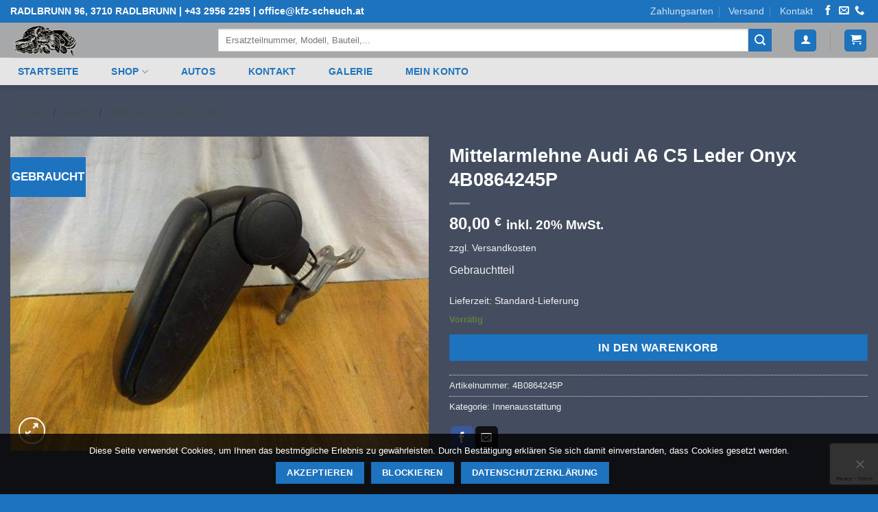

--- FILE ---
content_type: text/html; charset=utf-8
request_url: https://www.google.com/recaptcha/api2/anchor?ar=1&k=6LcbsQAVAAAAAPoMnI-QXqhotPWWGnbEHHiakHpZ&co=aHR0cHM6Ly93d3cua2Z6LXNjaGV1Y2guYXQ6NDQz&hl=en&v=PoyoqOPhxBO7pBk68S4YbpHZ&size=invisible&anchor-ms=20000&execute-ms=30000&cb=8kin0gx0fn5a
body_size: 48931
content:
<!DOCTYPE HTML><html dir="ltr" lang="en"><head><meta http-equiv="Content-Type" content="text/html; charset=UTF-8">
<meta http-equiv="X-UA-Compatible" content="IE=edge">
<title>reCAPTCHA</title>
<style type="text/css">
/* cyrillic-ext */
@font-face {
  font-family: 'Roboto';
  font-style: normal;
  font-weight: 400;
  font-stretch: 100%;
  src: url(//fonts.gstatic.com/s/roboto/v48/KFO7CnqEu92Fr1ME7kSn66aGLdTylUAMa3GUBHMdazTgWw.woff2) format('woff2');
  unicode-range: U+0460-052F, U+1C80-1C8A, U+20B4, U+2DE0-2DFF, U+A640-A69F, U+FE2E-FE2F;
}
/* cyrillic */
@font-face {
  font-family: 'Roboto';
  font-style: normal;
  font-weight: 400;
  font-stretch: 100%;
  src: url(//fonts.gstatic.com/s/roboto/v48/KFO7CnqEu92Fr1ME7kSn66aGLdTylUAMa3iUBHMdazTgWw.woff2) format('woff2');
  unicode-range: U+0301, U+0400-045F, U+0490-0491, U+04B0-04B1, U+2116;
}
/* greek-ext */
@font-face {
  font-family: 'Roboto';
  font-style: normal;
  font-weight: 400;
  font-stretch: 100%;
  src: url(//fonts.gstatic.com/s/roboto/v48/KFO7CnqEu92Fr1ME7kSn66aGLdTylUAMa3CUBHMdazTgWw.woff2) format('woff2');
  unicode-range: U+1F00-1FFF;
}
/* greek */
@font-face {
  font-family: 'Roboto';
  font-style: normal;
  font-weight: 400;
  font-stretch: 100%;
  src: url(//fonts.gstatic.com/s/roboto/v48/KFO7CnqEu92Fr1ME7kSn66aGLdTylUAMa3-UBHMdazTgWw.woff2) format('woff2');
  unicode-range: U+0370-0377, U+037A-037F, U+0384-038A, U+038C, U+038E-03A1, U+03A3-03FF;
}
/* math */
@font-face {
  font-family: 'Roboto';
  font-style: normal;
  font-weight: 400;
  font-stretch: 100%;
  src: url(//fonts.gstatic.com/s/roboto/v48/KFO7CnqEu92Fr1ME7kSn66aGLdTylUAMawCUBHMdazTgWw.woff2) format('woff2');
  unicode-range: U+0302-0303, U+0305, U+0307-0308, U+0310, U+0312, U+0315, U+031A, U+0326-0327, U+032C, U+032F-0330, U+0332-0333, U+0338, U+033A, U+0346, U+034D, U+0391-03A1, U+03A3-03A9, U+03B1-03C9, U+03D1, U+03D5-03D6, U+03F0-03F1, U+03F4-03F5, U+2016-2017, U+2034-2038, U+203C, U+2040, U+2043, U+2047, U+2050, U+2057, U+205F, U+2070-2071, U+2074-208E, U+2090-209C, U+20D0-20DC, U+20E1, U+20E5-20EF, U+2100-2112, U+2114-2115, U+2117-2121, U+2123-214F, U+2190, U+2192, U+2194-21AE, U+21B0-21E5, U+21F1-21F2, U+21F4-2211, U+2213-2214, U+2216-22FF, U+2308-230B, U+2310, U+2319, U+231C-2321, U+2336-237A, U+237C, U+2395, U+239B-23B7, U+23D0, U+23DC-23E1, U+2474-2475, U+25AF, U+25B3, U+25B7, U+25BD, U+25C1, U+25CA, U+25CC, U+25FB, U+266D-266F, U+27C0-27FF, U+2900-2AFF, U+2B0E-2B11, U+2B30-2B4C, U+2BFE, U+3030, U+FF5B, U+FF5D, U+1D400-1D7FF, U+1EE00-1EEFF;
}
/* symbols */
@font-face {
  font-family: 'Roboto';
  font-style: normal;
  font-weight: 400;
  font-stretch: 100%;
  src: url(//fonts.gstatic.com/s/roboto/v48/KFO7CnqEu92Fr1ME7kSn66aGLdTylUAMaxKUBHMdazTgWw.woff2) format('woff2');
  unicode-range: U+0001-000C, U+000E-001F, U+007F-009F, U+20DD-20E0, U+20E2-20E4, U+2150-218F, U+2190, U+2192, U+2194-2199, U+21AF, U+21E6-21F0, U+21F3, U+2218-2219, U+2299, U+22C4-22C6, U+2300-243F, U+2440-244A, U+2460-24FF, U+25A0-27BF, U+2800-28FF, U+2921-2922, U+2981, U+29BF, U+29EB, U+2B00-2BFF, U+4DC0-4DFF, U+FFF9-FFFB, U+10140-1018E, U+10190-1019C, U+101A0, U+101D0-101FD, U+102E0-102FB, U+10E60-10E7E, U+1D2C0-1D2D3, U+1D2E0-1D37F, U+1F000-1F0FF, U+1F100-1F1AD, U+1F1E6-1F1FF, U+1F30D-1F30F, U+1F315, U+1F31C, U+1F31E, U+1F320-1F32C, U+1F336, U+1F378, U+1F37D, U+1F382, U+1F393-1F39F, U+1F3A7-1F3A8, U+1F3AC-1F3AF, U+1F3C2, U+1F3C4-1F3C6, U+1F3CA-1F3CE, U+1F3D4-1F3E0, U+1F3ED, U+1F3F1-1F3F3, U+1F3F5-1F3F7, U+1F408, U+1F415, U+1F41F, U+1F426, U+1F43F, U+1F441-1F442, U+1F444, U+1F446-1F449, U+1F44C-1F44E, U+1F453, U+1F46A, U+1F47D, U+1F4A3, U+1F4B0, U+1F4B3, U+1F4B9, U+1F4BB, U+1F4BF, U+1F4C8-1F4CB, U+1F4D6, U+1F4DA, U+1F4DF, U+1F4E3-1F4E6, U+1F4EA-1F4ED, U+1F4F7, U+1F4F9-1F4FB, U+1F4FD-1F4FE, U+1F503, U+1F507-1F50B, U+1F50D, U+1F512-1F513, U+1F53E-1F54A, U+1F54F-1F5FA, U+1F610, U+1F650-1F67F, U+1F687, U+1F68D, U+1F691, U+1F694, U+1F698, U+1F6AD, U+1F6B2, U+1F6B9-1F6BA, U+1F6BC, U+1F6C6-1F6CF, U+1F6D3-1F6D7, U+1F6E0-1F6EA, U+1F6F0-1F6F3, U+1F6F7-1F6FC, U+1F700-1F7FF, U+1F800-1F80B, U+1F810-1F847, U+1F850-1F859, U+1F860-1F887, U+1F890-1F8AD, U+1F8B0-1F8BB, U+1F8C0-1F8C1, U+1F900-1F90B, U+1F93B, U+1F946, U+1F984, U+1F996, U+1F9E9, U+1FA00-1FA6F, U+1FA70-1FA7C, U+1FA80-1FA89, U+1FA8F-1FAC6, U+1FACE-1FADC, U+1FADF-1FAE9, U+1FAF0-1FAF8, U+1FB00-1FBFF;
}
/* vietnamese */
@font-face {
  font-family: 'Roboto';
  font-style: normal;
  font-weight: 400;
  font-stretch: 100%;
  src: url(//fonts.gstatic.com/s/roboto/v48/KFO7CnqEu92Fr1ME7kSn66aGLdTylUAMa3OUBHMdazTgWw.woff2) format('woff2');
  unicode-range: U+0102-0103, U+0110-0111, U+0128-0129, U+0168-0169, U+01A0-01A1, U+01AF-01B0, U+0300-0301, U+0303-0304, U+0308-0309, U+0323, U+0329, U+1EA0-1EF9, U+20AB;
}
/* latin-ext */
@font-face {
  font-family: 'Roboto';
  font-style: normal;
  font-weight: 400;
  font-stretch: 100%;
  src: url(//fonts.gstatic.com/s/roboto/v48/KFO7CnqEu92Fr1ME7kSn66aGLdTylUAMa3KUBHMdazTgWw.woff2) format('woff2');
  unicode-range: U+0100-02BA, U+02BD-02C5, U+02C7-02CC, U+02CE-02D7, U+02DD-02FF, U+0304, U+0308, U+0329, U+1D00-1DBF, U+1E00-1E9F, U+1EF2-1EFF, U+2020, U+20A0-20AB, U+20AD-20C0, U+2113, U+2C60-2C7F, U+A720-A7FF;
}
/* latin */
@font-face {
  font-family: 'Roboto';
  font-style: normal;
  font-weight: 400;
  font-stretch: 100%;
  src: url(//fonts.gstatic.com/s/roboto/v48/KFO7CnqEu92Fr1ME7kSn66aGLdTylUAMa3yUBHMdazQ.woff2) format('woff2');
  unicode-range: U+0000-00FF, U+0131, U+0152-0153, U+02BB-02BC, U+02C6, U+02DA, U+02DC, U+0304, U+0308, U+0329, U+2000-206F, U+20AC, U+2122, U+2191, U+2193, U+2212, U+2215, U+FEFF, U+FFFD;
}
/* cyrillic-ext */
@font-face {
  font-family: 'Roboto';
  font-style: normal;
  font-weight: 500;
  font-stretch: 100%;
  src: url(//fonts.gstatic.com/s/roboto/v48/KFO7CnqEu92Fr1ME7kSn66aGLdTylUAMa3GUBHMdazTgWw.woff2) format('woff2');
  unicode-range: U+0460-052F, U+1C80-1C8A, U+20B4, U+2DE0-2DFF, U+A640-A69F, U+FE2E-FE2F;
}
/* cyrillic */
@font-face {
  font-family: 'Roboto';
  font-style: normal;
  font-weight: 500;
  font-stretch: 100%;
  src: url(//fonts.gstatic.com/s/roboto/v48/KFO7CnqEu92Fr1ME7kSn66aGLdTylUAMa3iUBHMdazTgWw.woff2) format('woff2');
  unicode-range: U+0301, U+0400-045F, U+0490-0491, U+04B0-04B1, U+2116;
}
/* greek-ext */
@font-face {
  font-family: 'Roboto';
  font-style: normal;
  font-weight: 500;
  font-stretch: 100%;
  src: url(//fonts.gstatic.com/s/roboto/v48/KFO7CnqEu92Fr1ME7kSn66aGLdTylUAMa3CUBHMdazTgWw.woff2) format('woff2');
  unicode-range: U+1F00-1FFF;
}
/* greek */
@font-face {
  font-family: 'Roboto';
  font-style: normal;
  font-weight: 500;
  font-stretch: 100%;
  src: url(//fonts.gstatic.com/s/roboto/v48/KFO7CnqEu92Fr1ME7kSn66aGLdTylUAMa3-UBHMdazTgWw.woff2) format('woff2');
  unicode-range: U+0370-0377, U+037A-037F, U+0384-038A, U+038C, U+038E-03A1, U+03A3-03FF;
}
/* math */
@font-face {
  font-family: 'Roboto';
  font-style: normal;
  font-weight: 500;
  font-stretch: 100%;
  src: url(//fonts.gstatic.com/s/roboto/v48/KFO7CnqEu92Fr1ME7kSn66aGLdTylUAMawCUBHMdazTgWw.woff2) format('woff2');
  unicode-range: U+0302-0303, U+0305, U+0307-0308, U+0310, U+0312, U+0315, U+031A, U+0326-0327, U+032C, U+032F-0330, U+0332-0333, U+0338, U+033A, U+0346, U+034D, U+0391-03A1, U+03A3-03A9, U+03B1-03C9, U+03D1, U+03D5-03D6, U+03F0-03F1, U+03F4-03F5, U+2016-2017, U+2034-2038, U+203C, U+2040, U+2043, U+2047, U+2050, U+2057, U+205F, U+2070-2071, U+2074-208E, U+2090-209C, U+20D0-20DC, U+20E1, U+20E5-20EF, U+2100-2112, U+2114-2115, U+2117-2121, U+2123-214F, U+2190, U+2192, U+2194-21AE, U+21B0-21E5, U+21F1-21F2, U+21F4-2211, U+2213-2214, U+2216-22FF, U+2308-230B, U+2310, U+2319, U+231C-2321, U+2336-237A, U+237C, U+2395, U+239B-23B7, U+23D0, U+23DC-23E1, U+2474-2475, U+25AF, U+25B3, U+25B7, U+25BD, U+25C1, U+25CA, U+25CC, U+25FB, U+266D-266F, U+27C0-27FF, U+2900-2AFF, U+2B0E-2B11, U+2B30-2B4C, U+2BFE, U+3030, U+FF5B, U+FF5D, U+1D400-1D7FF, U+1EE00-1EEFF;
}
/* symbols */
@font-face {
  font-family: 'Roboto';
  font-style: normal;
  font-weight: 500;
  font-stretch: 100%;
  src: url(//fonts.gstatic.com/s/roboto/v48/KFO7CnqEu92Fr1ME7kSn66aGLdTylUAMaxKUBHMdazTgWw.woff2) format('woff2');
  unicode-range: U+0001-000C, U+000E-001F, U+007F-009F, U+20DD-20E0, U+20E2-20E4, U+2150-218F, U+2190, U+2192, U+2194-2199, U+21AF, U+21E6-21F0, U+21F3, U+2218-2219, U+2299, U+22C4-22C6, U+2300-243F, U+2440-244A, U+2460-24FF, U+25A0-27BF, U+2800-28FF, U+2921-2922, U+2981, U+29BF, U+29EB, U+2B00-2BFF, U+4DC0-4DFF, U+FFF9-FFFB, U+10140-1018E, U+10190-1019C, U+101A0, U+101D0-101FD, U+102E0-102FB, U+10E60-10E7E, U+1D2C0-1D2D3, U+1D2E0-1D37F, U+1F000-1F0FF, U+1F100-1F1AD, U+1F1E6-1F1FF, U+1F30D-1F30F, U+1F315, U+1F31C, U+1F31E, U+1F320-1F32C, U+1F336, U+1F378, U+1F37D, U+1F382, U+1F393-1F39F, U+1F3A7-1F3A8, U+1F3AC-1F3AF, U+1F3C2, U+1F3C4-1F3C6, U+1F3CA-1F3CE, U+1F3D4-1F3E0, U+1F3ED, U+1F3F1-1F3F3, U+1F3F5-1F3F7, U+1F408, U+1F415, U+1F41F, U+1F426, U+1F43F, U+1F441-1F442, U+1F444, U+1F446-1F449, U+1F44C-1F44E, U+1F453, U+1F46A, U+1F47D, U+1F4A3, U+1F4B0, U+1F4B3, U+1F4B9, U+1F4BB, U+1F4BF, U+1F4C8-1F4CB, U+1F4D6, U+1F4DA, U+1F4DF, U+1F4E3-1F4E6, U+1F4EA-1F4ED, U+1F4F7, U+1F4F9-1F4FB, U+1F4FD-1F4FE, U+1F503, U+1F507-1F50B, U+1F50D, U+1F512-1F513, U+1F53E-1F54A, U+1F54F-1F5FA, U+1F610, U+1F650-1F67F, U+1F687, U+1F68D, U+1F691, U+1F694, U+1F698, U+1F6AD, U+1F6B2, U+1F6B9-1F6BA, U+1F6BC, U+1F6C6-1F6CF, U+1F6D3-1F6D7, U+1F6E0-1F6EA, U+1F6F0-1F6F3, U+1F6F7-1F6FC, U+1F700-1F7FF, U+1F800-1F80B, U+1F810-1F847, U+1F850-1F859, U+1F860-1F887, U+1F890-1F8AD, U+1F8B0-1F8BB, U+1F8C0-1F8C1, U+1F900-1F90B, U+1F93B, U+1F946, U+1F984, U+1F996, U+1F9E9, U+1FA00-1FA6F, U+1FA70-1FA7C, U+1FA80-1FA89, U+1FA8F-1FAC6, U+1FACE-1FADC, U+1FADF-1FAE9, U+1FAF0-1FAF8, U+1FB00-1FBFF;
}
/* vietnamese */
@font-face {
  font-family: 'Roboto';
  font-style: normal;
  font-weight: 500;
  font-stretch: 100%;
  src: url(//fonts.gstatic.com/s/roboto/v48/KFO7CnqEu92Fr1ME7kSn66aGLdTylUAMa3OUBHMdazTgWw.woff2) format('woff2');
  unicode-range: U+0102-0103, U+0110-0111, U+0128-0129, U+0168-0169, U+01A0-01A1, U+01AF-01B0, U+0300-0301, U+0303-0304, U+0308-0309, U+0323, U+0329, U+1EA0-1EF9, U+20AB;
}
/* latin-ext */
@font-face {
  font-family: 'Roboto';
  font-style: normal;
  font-weight: 500;
  font-stretch: 100%;
  src: url(//fonts.gstatic.com/s/roboto/v48/KFO7CnqEu92Fr1ME7kSn66aGLdTylUAMa3KUBHMdazTgWw.woff2) format('woff2');
  unicode-range: U+0100-02BA, U+02BD-02C5, U+02C7-02CC, U+02CE-02D7, U+02DD-02FF, U+0304, U+0308, U+0329, U+1D00-1DBF, U+1E00-1E9F, U+1EF2-1EFF, U+2020, U+20A0-20AB, U+20AD-20C0, U+2113, U+2C60-2C7F, U+A720-A7FF;
}
/* latin */
@font-face {
  font-family: 'Roboto';
  font-style: normal;
  font-weight: 500;
  font-stretch: 100%;
  src: url(//fonts.gstatic.com/s/roboto/v48/KFO7CnqEu92Fr1ME7kSn66aGLdTylUAMa3yUBHMdazQ.woff2) format('woff2');
  unicode-range: U+0000-00FF, U+0131, U+0152-0153, U+02BB-02BC, U+02C6, U+02DA, U+02DC, U+0304, U+0308, U+0329, U+2000-206F, U+20AC, U+2122, U+2191, U+2193, U+2212, U+2215, U+FEFF, U+FFFD;
}
/* cyrillic-ext */
@font-face {
  font-family: 'Roboto';
  font-style: normal;
  font-weight: 900;
  font-stretch: 100%;
  src: url(//fonts.gstatic.com/s/roboto/v48/KFO7CnqEu92Fr1ME7kSn66aGLdTylUAMa3GUBHMdazTgWw.woff2) format('woff2');
  unicode-range: U+0460-052F, U+1C80-1C8A, U+20B4, U+2DE0-2DFF, U+A640-A69F, U+FE2E-FE2F;
}
/* cyrillic */
@font-face {
  font-family: 'Roboto';
  font-style: normal;
  font-weight: 900;
  font-stretch: 100%;
  src: url(//fonts.gstatic.com/s/roboto/v48/KFO7CnqEu92Fr1ME7kSn66aGLdTylUAMa3iUBHMdazTgWw.woff2) format('woff2');
  unicode-range: U+0301, U+0400-045F, U+0490-0491, U+04B0-04B1, U+2116;
}
/* greek-ext */
@font-face {
  font-family: 'Roboto';
  font-style: normal;
  font-weight: 900;
  font-stretch: 100%;
  src: url(//fonts.gstatic.com/s/roboto/v48/KFO7CnqEu92Fr1ME7kSn66aGLdTylUAMa3CUBHMdazTgWw.woff2) format('woff2');
  unicode-range: U+1F00-1FFF;
}
/* greek */
@font-face {
  font-family: 'Roboto';
  font-style: normal;
  font-weight: 900;
  font-stretch: 100%;
  src: url(//fonts.gstatic.com/s/roboto/v48/KFO7CnqEu92Fr1ME7kSn66aGLdTylUAMa3-UBHMdazTgWw.woff2) format('woff2');
  unicode-range: U+0370-0377, U+037A-037F, U+0384-038A, U+038C, U+038E-03A1, U+03A3-03FF;
}
/* math */
@font-face {
  font-family: 'Roboto';
  font-style: normal;
  font-weight: 900;
  font-stretch: 100%;
  src: url(//fonts.gstatic.com/s/roboto/v48/KFO7CnqEu92Fr1ME7kSn66aGLdTylUAMawCUBHMdazTgWw.woff2) format('woff2');
  unicode-range: U+0302-0303, U+0305, U+0307-0308, U+0310, U+0312, U+0315, U+031A, U+0326-0327, U+032C, U+032F-0330, U+0332-0333, U+0338, U+033A, U+0346, U+034D, U+0391-03A1, U+03A3-03A9, U+03B1-03C9, U+03D1, U+03D5-03D6, U+03F0-03F1, U+03F4-03F5, U+2016-2017, U+2034-2038, U+203C, U+2040, U+2043, U+2047, U+2050, U+2057, U+205F, U+2070-2071, U+2074-208E, U+2090-209C, U+20D0-20DC, U+20E1, U+20E5-20EF, U+2100-2112, U+2114-2115, U+2117-2121, U+2123-214F, U+2190, U+2192, U+2194-21AE, U+21B0-21E5, U+21F1-21F2, U+21F4-2211, U+2213-2214, U+2216-22FF, U+2308-230B, U+2310, U+2319, U+231C-2321, U+2336-237A, U+237C, U+2395, U+239B-23B7, U+23D0, U+23DC-23E1, U+2474-2475, U+25AF, U+25B3, U+25B7, U+25BD, U+25C1, U+25CA, U+25CC, U+25FB, U+266D-266F, U+27C0-27FF, U+2900-2AFF, U+2B0E-2B11, U+2B30-2B4C, U+2BFE, U+3030, U+FF5B, U+FF5D, U+1D400-1D7FF, U+1EE00-1EEFF;
}
/* symbols */
@font-face {
  font-family: 'Roboto';
  font-style: normal;
  font-weight: 900;
  font-stretch: 100%;
  src: url(//fonts.gstatic.com/s/roboto/v48/KFO7CnqEu92Fr1ME7kSn66aGLdTylUAMaxKUBHMdazTgWw.woff2) format('woff2');
  unicode-range: U+0001-000C, U+000E-001F, U+007F-009F, U+20DD-20E0, U+20E2-20E4, U+2150-218F, U+2190, U+2192, U+2194-2199, U+21AF, U+21E6-21F0, U+21F3, U+2218-2219, U+2299, U+22C4-22C6, U+2300-243F, U+2440-244A, U+2460-24FF, U+25A0-27BF, U+2800-28FF, U+2921-2922, U+2981, U+29BF, U+29EB, U+2B00-2BFF, U+4DC0-4DFF, U+FFF9-FFFB, U+10140-1018E, U+10190-1019C, U+101A0, U+101D0-101FD, U+102E0-102FB, U+10E60-10E7E, U+1D2C0-1D2D3, U+1D2E0-1D37F, U+1F000-1F0FF, U+1F100-1F1AD, U+1F1E6-1F1FF, U+1F30D-1F30F, U+1F315, U+1F31C, U+1F31E, U+1F320-1F32C, U+1F336, U+1F378, U+1F37D, U+1F382, U+1F393-1F39F, U+1F3A7-1F3A8, U+1F3AC-1F3AF, U+1F3C2, U+1F3C4-1F3C6, U+1F3CA-1F3CE, U+1F3D4-1F3E0, U+1F3ED, U+1F3F1-1F3F3, U+1F3F5-1F3F7, U+1F408, U+1F415, U+1F41F, U+1F426, U+1F43F, U+1F441-1F442, U+1F444, U+1F446-1F449, U+1F44C-1F44E, U+1F453, U+1F46A, U+1F47D, U+1F4A3, U+1F4B0, U+1F4B3, U+1F4B9, U+1F4BB, U+1F4BF, U+1F4C8-1F4CB, U+1F4D6, U+1F4DA, U+1F4DF, U+1F4E3-1F4E6, U+1F4EA-1F4ED, U+1F4F7, U+1F4F9-1F4FB, U+1F4FD-1F4FE, U+1F503, U+1F507-1F50B, U+1F50D, U+1F512-1F513, U+1F53E-1F54A, U+1F54F-1F5FA, U+1F610, U+1F650-1F67F, U+1F687, U+1F68D, U+1F691, U+1F694, U+1F698, U+1F6AD, U+1F6B2, U+1F6B9-1F6BA, U+1F6BC, U+1F6C6-1F6CF, U+1F6D3-1F6D7, U+1F6E0-1F6EA, U+1F6F0-1F6F3, U+1F6F7-1F6FC, U+1F700-1F7FF, U+1F800-1F80B, U+1F810-1F847, U+1F850-1F859, U+1F860-1F887, U+1F890-1F8AD, U+1F8B0-1F8BB, U+1F8C0-1F8C1, U+1F900-1F90B, U+1F93B, U+1F946, U+1F984, U+1F996, U+1F9E9, U+1FA00-1FA6F, U+1FA70-1FA7C, U+1FA80-1FA89, U+1FA8F-1FAC6, U+1FACE-1FADC, U+1FADF-1FAE9, U+1FAF0-1FAF8, U+1FB00-1FBFF;
}
/* vietnamese */
@font-face {
  font-family: 'Roboto';
  font-style: normal;
  font-weight: 900;
  font-stretch: 100%;
  src: url(//fonts.gstatic.com/s/roboto/v48/KFO7CnqEu92Fr1ME7kSn66aGLdTylUAMa3OUBHMdazTgWw.woff2) format('woff2');
  unicode-range: U+0102-0103, U+0110-0111, U+0128-0129, U+0168-0169, U+01A0-01A1, U+01AF-01B0, U+0300-0301, U+0303-0304, U+0308-0309, U+0323, U+0329, U+1EA0-1EF9, U+20AB;
}
/* latin-ext */
@font-face {
  font-family: 'Roboto';
  font-style: normal;
  font-weight: 900;
  font-stretch: 100%;
  src: url(//fonts.gstatic.com/s/roboto/v48/KFO7CnqEu92Fr1ME7kSn66aGLdTylUAMa3KUBHMdazTgWw.woff2) format('woff2');
  unicode-range: U+0100-02BA, U+02BD-02C5, U+02C7-02CC, U+02CE-02D7, U+02DD-02FF, U+0304, U+0308, U+0329, U+1D00-1DBF, U+1E00-1E9F, U+1EF2-1EFF, U+2020, U+20A0-20AB, U+20AD-20C0, U+2113, U+2C60-2C7F, U+A720-A7FF;
}
/* latin */
@font-face {
  font-family: 'Roboto';
  font-style: normal;
  font-weight: 900;
  font-stretch: 100%;
  src: url(//fonts.gstatic.com/s/roboto/v48/KFO7CnqEu92Fr1ME7kSn66aGLdTylUAMa3yUBHMdazQ.woff2) format('woff2');
  unicode-range: U+0000-00FF, U+0131, U+0152-0153, U+02BB-02BC, U+02C6, U+02DA, U+02DC, U+0304, U+0308, U+0329, U+2000-206F, U+20AC, U+2122, U+2191, U+2193, U+2212, U+2215, U+FEFF, U+FFFD;
}

</style>
<link rel="stylesheet" type="text/css" href="https://www.gstatic.com/recaptcha/releases/PoyoqOPhxBO7pBk68S4YbpHZ/styles__ltr.css">
<script nonce="pMqLIKsM93ra_bBYG_uSCQ" type="text/javascript">window['__recaptcha_api'] = 'https://www.google.com/recaptcha/api2/';</script>
<script type="text/javascript" src="https://www.gstatic.com/recaptcha/releases/PoyoqOPhxBO7pBk68S4YbpHZ/recaptcha__en.js" nonce="pMqLIKsM93ra_bBYG_uSCQ">
      
    </script></head>
<body><div id="rc-anchor-alert" class="rc-anchor-alert"></div>
<input type="hidden" id="recaptcha-token" value="[base64]">
<script type="text/javascript" nonce="pMqLIKsM93ra_bBYG_uSCQ">
      recaptcha.anchor.Main.init("[\x22ainput\x22,[\x22bgdata\x22,\x22\x22,\[base64]/[base64]/[base64]/KE4oMTI0LHYsdi5HKSxMWihsLHYpKTpOKDEyNCx2LGwpLFYpLHYpLFQpKSxGKDE3MSx2KX0scjc9ZnVuY3Rpb24obCl7cmV0dXJuIGx9LEM9ZnVuY3Rpb24obCxWLHYpe04odixsLFYpLFZbYWtdPTI3OTZ9LG49ZnVuY3Rpb24obCxWKXtWLlg9KChWLlg/[base64]/[base64]/[base64]/[base64]/[base64]/[base64]/[base64]/[base64]/[base64]/[base64]/[base64]\\u003d\x22,\[base64]\x22,\x22GcOhw7zDhMOMYgLDrcO4wrbCkcOcaMKEwpDDqMONw71pwpwfNwsUw7lsVlUJTD/DjnfDqMOoE8K9bMOGw5sZBMO5GsKYw74Wwq3Cn8KSw6nDoTPDqcO4WMKZci9GQTXDocOEFcOaw73DmcKNwqJow77DswAkCHzCoTYSYnAQNnQlw643IsOrwolmLALCkB3DpsO5wo1dwoZWJsKHD1/DswcfWsKucDtiw4rCp8OCQ8KKV1lgw6t8LFvCl8ODRgLDhzp8wqLCuMKPw4gew4PDjMKTeMOnYGXDp3XCnMOpw5/[base64]/DhQ4DYFMDw4V6wojDiMKtwrQxCMOOwrHDuh97wqfClUXDuB/[base64]/[base64]/CnV4yawlsDxfDh8OQw6jDh8Kpw5BKbMODf3F9wqjDnBFww73Dr8K7GRPDgMKqwoIvCkPCpStVw6gmwrjCmEo+ccOnfkxYw7QcBMK9woUYwo1LccOAf8OSw5RnAyvDjkPCucK1E8KYGMKACMKFw5vCs8KowoAww5LDs14Hw4DDtgvCuWBNw7EfEsKvHi/CusOKwoDDo8OAT8KdWMKwB10+w4hcwroHM8Ofw53DgWfDmDhXA8KQPsKzwpTCnMKwworCmsOiwoPCvsK9dMOUMgsRN8KwJGnDl8OGw4YOeT4tHGvDisKTw5fDgz1yw4xdw6YvYATCgcOJw5LCmMKfwoJrKMKIwo/[base64]/Cv0PCjcOGwpnClVfDk1bDuMKhDmt9woDDvcK/wqXDusORB8OEwpluZA/DoRMMwpzDh1smf8KATsKNVR/CnsO5YsOiZMK7wrZ0wofClHfClMKhb8OjfcO7wqoPL8Olw4sNwoXDo8OnWFUKWsKMw65Hf8KNeFLDl8Klw6tLWcOJw6/CiDXCgDwWw6QHwqh/W8KoUsKRIBjDlgdIX8KawrvDqcKUw5bDuMKqw7fDoSPCvz3CmMKUwpnCt8K5w53CpzbDhcKZHcKreXnDssKpwrTDg8OgwrXCjsOuwoU/W8ODwpxRdSQQwrIhwo4LIMKlwojDq1vDiMK4wozCucOKO3Rkwqofwp/CnMKjwrkDF8KbFVXCsMOPworCnMO3wrrCvxXDtT7ClsO1w6DDk8OnwqsqwrBwFcOxwoIrwqcPdsOzwqRNWMKuw4UaYcOFwro9w5Uxwp/[base64]/Di8OCwpQhZ23Ci8OxYhtjwo7DmMKxw640w5/[base64]/Dr3nDuXMMw7h+aMK8C1x5woPCt8KMw4/DrMOJw6zDqnhHLsKBw5DCksKkNktYwoXDg0h2w6/DpWVPwoTDnMO7LETDom3CkMKTHhpqw4zCgsKww6Axw5PDgcOPwrR1wqnCicK3fg4Fax4NdMKHwq/CtDhtw7kfFWzDh8OZX8OXLMOTdAFQwrnDmUdzwrfCkxXDnMOow5cROMK8w75TYsOldsKdwp4hw7jDoMKzXz/ClsKJw5XDl8O8w6vDosKMdT1Gw7gydijDgMK2w6nDu8O0w6bCtMKrwpDCsR7CmWRXwq/[base64]/Ct8OkaMKXVcO0McOuMsKxFlIew4MTwqhNS8OzBsObBiMEw47CpcKDwrnCoT5Cw5wvw4LCkMKdwrJya8O3w7bCuzfCm2PDnsKpw45qTcKUw7gKw7XDgsKpwrLCpwvCjAEML8OCwrhCT8KaNcKvRhhjRm1fw7/[base64]/wrjDmcKTfBHCvkE6wodCH8KTwrjDnTlWw6Q/eMOtf2YHHFRowqzDtBwqK8OnNsKZKkwzSHhlAsOaw7LCpMKecsKuDS5lJ13CjDgaWDTCqMKBwqHDuUDDul3Dh8OSwrbCjQrDmADCgsOUCMK+GMKCw5vCjMOaO8K4XMOyw6PCmjPCuU/CpmMWwpTDjsOoBQYGwrfDsAIuw4Q4w68xwrxiNiwqwqkEwp5LF30Vbk3DgzfDnsO2fGRgwqkpHxLCoCwXVsKDPsOywrDCgBTCvMKuwoLCncO4OMOIWz7CgANmw6rDpG3DocOcwpAbwoXCpsK1MB/Cqw9uwo/DrgVkVTvDl8OOwocpw6jDnBFgI8Kew6RswpfDkcKjw77DrWQLw4rCjsKtwph2wrZ2A8Onw63Ch8KoPsOfOsOuwqDCr8Kaw6BZw73Cm8Kbw7lKV8KOfsOXE8OPw5TCu2DCkMKMIWbDvAzChF5Mw5/CsMK6FMKjw5Rnwoc1YW4Rwp4rDMKcw5VNAlktwpMAwrjDlQLCt8KwF0Qyw7nCtgxEDMOCwovDiMOSwp7CgF7DscOCW2lOw6rDozVRYcOWwohlw5bCmMOyw4M/w5BrwpzDshd3N2jDisOKH1UXw6vCg8OpOCt/wq/CkVXCjwRfHxDCt2oKORTCk0rCiCZwQmzCnsOpw4TCkQvCvzYlLcODw7U8JcObwqUsw7DDmsO4FxRRwoLDsF3CjT7DjXbDlScoT8O1FMOVwqgMw6rDqTxUwqzCisKgw5nCnCvCjUhkOQnDnMOWw4gdMW1LDMKhw4jDujXCjhBlfj/[base64]/CjsOUwo/DhsO4w6AMw5bCuMOTw67Cjl/[base64]/DucKoHcOhRsKYwrU4B8Oxw4zDh8KrDAN0w4nCrDhecxBbw5PCn8OXCcKzdg/CgXhmwp9pFU7CpMKhw49iUwVrVsOGwpUjeMKkCsKkw4dzw4Z5ZCHCnHZ5wofCscKVND0Ew7xpw7IDSsKiwqDCj1nDr8OoQcOIwrzCkQhyKznDjcORwrrCvF/Dmmg7wopYNXLCs8KfwpA9R8ONLMK7C0pMw4vDvUUSw6xYY3fDj8OgXmZSwpBMw6DCucO/w64bwrPDqMOuRsK6w74kRCpWNxd6YMKEPcODw4A8wq0ZwrNgbMOraHNXVzMmw6rDnA7DnsOYGRE+XE0Vw73CgB5JIxoSNT3DmkXCkXQHUmInwovDq1PCmzJhZ0A1T0IKMcKzw5kTIg/CvcKIwooqw5AQVsOSDMKqFQZqAcOnwoB+wpRTw5DCk8OYQcOVS2/DmcOzd8Kgwr/CqxhNw7PDmXfCjBXCkcOvw4HDqcOhwo0bw4QwFy03wpUtWFh+w73DkMO3KcKJw7vCvcKJwpBXC8KeKBpmw7IJPcKRw48uw6tjIMOnw4ZHwoUcwpTDoMK/WT3Dgh3Co8O4w4DCr3JgPcO8w7/CqCkWNn3Dl3ALwrAxCsOXw4VSXEXDucO8eioYw7tpZ8Orw57ClsKZLcKwEMKww5zDv8KiUTBKwqsFXcKTacOuwrHDlGrCrsK4w5LCrU08QcOEAhbCgl0MwqJNZy92wrTCvk9mw7DCpcKiw6M/R8Ohw7/[base64]/CqlbDr0E5w6PDnwXDi1TDjhshwprDl8KWw4ZdeRjDmBTChcKEwoBgw4zDgcKiw5PCu3zCh8KXw6TDksKxwq9LUz3DtizDqjxbMlLCvh8sw4sSwpbCgifDiRnCgMO0woLDuwc5wprCucKDwqQ8RcOQwrBOMlbDv0A5YcKIw7AXw4/[base64]/DmsOWwpbDg19/[base64]/CozZ8A0nCssOaw5QoIMO7wq/CmFDDlsOSQxDCrENpw6fCgsKVwqcrwr4jLsKTKXxRdsKiwpgUQsOtGsO/wrjCi8K3w6vDoDNTPMKTTcOvQV3Cgz1Lw5cVwq1YYsO5w6HDnybCpEopQ8KHFcO6wqk0FmpACScqSMKFwoDCkz/DucKvwo/Cmh8LPzQiRgkhw5oNw4LDo0Z2wpHDlBXCplLCucKdCsO8HMK6wq5dQSHDhsK1ImvDnsODwoXDgRHDrQAFwq/CuTILwpjDoBLDi8OJw5B1wq3Di8OBw6hlwpwXw7paw6kvdcKvC8OdZW7DvMK8FgIPf8O/[base64]/w7RhwqXDssK3w6/DscOJTGUEwq9db8K0wrDCqMKIN8KLXcK7w5JlwppuwqHDgwbChMKcQz0TelXCulbCjnMIUVJFBFHDghzDgELDs8OWA1YaccKGwrLDtlDDjkHDg8KQwqnDoMO5wpJIw7J9AXXDikXCryLCo1LDmAbCncOQNsKhdMKww5zDtUc4Z1bCnMO5wrxdw45ddRnCsAc/AwBKw4FkRwZEw5oAw7HDrcOQwq96R8KKwoNhPUB3VmTDs8KOFMORQMOvdnhuwqB0AsK/ZltvwogXw6Qfw4fCpcOww4crKiPDu8KUwo7DsTNZN31ZbMOPFiPDu8Kcwq12UMKmcUk8LsObf8KdwqYzOUoPesOuHGzDrAzCqsK+w6PCrsKkcsOnwp5Tw7/CvsOMRyfCi8OyKcOXcCAPdcK7GUfClTQmw7/DmCjDsVzCuCTDlCXDgH4RwqLCvyLDlcO5PQU6AMKuwrVcw5MIw4fDkDk7wqtiL8KSYjbCqMKgb8O8QSfCh3XDqy0sJDNJIMO/M8Oiw7A5w4cZM8O6woTDrUMYJ0zDucKdw5IGAMOWRCPDjsKLw4XDiMOIw6EawoZ1WCRcAGHDjzHCkmDDpk/CpMKXPcOjWcOwJVnDocOvQT/DpXZyD3zDnsKMdMOYwpAWCH8KZMOuRcK/woQ0dMKvwqLDgxcHQQfCsjIPwq4Nwq/ClHbDqwhSw7ZNwofCknjCncKGSMKjwo7CkHdrwrHDqXhYQ8Kbf0E+wqJ2w5kTw51cw69ma8OqP8OgV8OIe8KyMcOCw5vDsU3Cv3PDksKHwpzCuMKVcWDClk4DwojDncOLwrfCjcKNMzpsw55DwrTDums8OMOew4rCqk8Owp58wrM1bcOowqnDqSI4VE1cDcKYfsO/wpRhQcOyZk/CkcOXAsKNOcOxwps0QMOdZsO3w6RKeh3Coj/DgB1jw4NxWVLDqcKIeMKdw5ttX8KDTcKjN1bChMOQSsKOw57CgsKtIkdvwotXw63Dn3NTwpTDmzxPwrfCr8OrGTtMBCUgYcOVFCHCpAZ/GD5MFzbDsXPCtMOlNTY7w45GM8OjGsKQc8OHwo9twr/Dgw95G1nCmAUGDgtmw40IXnTCosK2NyfCjzBQwok0cHMlwpfCpsO/w67CksOQw6B7w5XClR1QwprDl8OLw4jCmsOCGzlXAcOOeiHCn8KIbMOpPiHCpS4pwr3CoMOQw5rDgsOVw5wQWcODIjrDrMODw4oDw5DDnEzDmsOAXcODD8Ofc8KmXwFywohXCcOhAm7DssOqfT7ClybDlm1tY8O6wqsHw4IXw5xQw61Ew5RnwodvBmoKwrhjw7B3TX/DjMKnBsOVf8OCOcOWfsKbR3XDvikyw5RFIQjCnsO7N30WZMK/WjzDtMOTZcOUwr7DlsKkRgvDtsKgACXCkMKhw7bCmcOewqgxY8KNwqgwNB7Chy7Cnx3CmMOPBsKUCsOFc2h+wr/[base64]/Tg5Mw49VwqXCisKew6cJE8OiNMOiw6orw7jCscORwr9QV8OPcsOvCm7CvsKBwq8aw5ZfMmc5SsKlwrwcw746woYRWcK/wo0OwpkYNsOrC8K0w7kmwpLCg1nCrsKtw7zDhMOtKhQTa8OdWCzDt8KSwpNow73CqMO0FsK3wqLDpcORwoEJScKVw64MTz/DiRstUMKew7XDiMOFw5IxXXPDhAPDrcOfT2bDgD5EdcKKJkTDpMOjScO6McKlwrFcHcODw4LCgMOywrvDsQxBK1TCszsdwq1lw5YAU8KJwoDCqcKqwrohw4nCtSwEw4TChMKFw67Dt2wrwplfwp1bJsKlw4/[base64]/DscKyI8OZwrtDw7HDqSldasKjwolgIWzCl2DDgcKkwojDgcO/w5BLwr7CnBtOEsOcwrp9w71hw6hYw4/CvsK/AcKEwoPDkcKPfEgVSy/Dk0AQCcKmw68tfGUXUV/Dth3DksKOw7oLbMK6w5wqSMOcw5zDk8KpU8KEwpxKwrstwq/DtkrDkhvCj8O8PMKgW8KuwpHDpUNwaXsfwpTCgcO4dsOJwq0kHcOhfxjCtMKVw6vCq0fCkMKGw4PCr8ONOcOKVj5QbcKtKycRwqV5w7HDnzp4wqBJw6MdbznDmcOyw7h6FcKNw4/CjTFxLMKkw6rCmiTCuzERwogzwoIqUcKPCGpqwpnDi8OhO0d6w64xw4XDqARiw6zCjwsYaQzCuylBQ8K2w5rDvxtkDsOrVE8nJMOaMQsKw4PCjcK6KR/[base64]/[base64]/Dq8Oow5wiYcO3wpJqw4/Cs3DCu8OMw4TCosKlw4zDp8Oow7kNwo17e8O+wrtKeA/CuMOGCMKUw6cmwprCq3DCncKqw4bDsxTCrMKJMU0/[base64]/Do8OHLcOpAxRsw6XDtMKpO8K0fBbDtsK6wrrDnMK+w6t1UcOGwqrDvSbDusOuwozDksO6WsO4wqHCnsOeB8KlwonDscOdcsOkwrkxNsKUwq3DksK3VcKAUcOsHS3DpyQDw5N0w7bCiMKIBMORw5/Dv1UHwpDDpsK0wrVBOybCocKOc8K4wqPDuHTCtClmwrAEwpkqw4BJHh3Cu1sLwqnCr8KTZcKqGG7CuMKpwqY0w5HDsiRDw65BPwbCoWjCkCQ+w5scwrBnw4ByRkfCvcKvw4YHSBJCU3kffERwZsOTdgUqw510w5PChMOxw55EPHZQw41BJCxbwp/DpcOOBW7Cj3FYG8K5VV4ofMOZw7rDosOswo0vIcKuUXwSNsKFVMOBwqt4csKvSDfCjcKbwqXDqsOOKcOvbwDDvMKtw5/CjzjDscKow5FUw6grwr3Dr8K/w4lOMhtfeMKGwo0Aw5HCoVA4woAWEMOhw5kEwooXOsOySsKAwoXDtsK3bsKswpJSw4/DncKyYQ43PMOqcwbCisOjwqRYw4NJwrQ7wrDDucKlZMKIw4fDp8KVwpgXVk7CksKow7fCrcKXOi5/w67DocKfFFHCu8OFwrvDo8Onw6XCmcOxw4IJw5bCisKUOcOLYcOcKizDl1DCqsK2cy7ClcOmwr3DtsOlO0wdKVhYw7FtwpBMw4xXwrx+JmjCiEHDvjzCvmMBc8O/SiEgwo8Yw4DDizrDssKrwosiZMOkfCLDgELCqMKefnrCuEvDpTYJQcOceH54R0/[base64]/ChQZXwpjDgDY3w4BXUMKVKMO0wq/Dp8OZcy/[base64]/wq0Lw6VMwqAJwqzDssOhI0/DqsKFRDrDkm3DqlnDvcKAwqDDo8Okd8KfYcOgw6kPIsOUI8KWw64XXnvDvlfDqcO8w5TDnXkcJMKww6sZTiZJZCUzw5PCq1HCuEQJNx7Di13Cm8Ktw4TDmsOQwoLCkGhxwqXDhV/DtcOGw53DoGB0wqhtBMOtw6XCt28RwpnDl8Kkw5tSwpnDv0bCrFPDqXbCrMOCwoDDgSPDgcKKO8O2dyPCqsOCYsKsLk19RMKfdcOgw7rDlsKXdcKiwovDpcK/[base64]/wpdCH3ksw75EN8OIwr7DkC9CIsOsWMKRKsKSw7vDkMOrJcKeKMKjw6TCjg/DlH/ClBHCs8KGwqPChcO/EnbDslBaeMKawqDCum8GeD1cOHx0WsOkw5d+LgYlHmVKw6Qdw5Alwo5xSMKMw6AQD8OQwr9/[base64]/T8KIEcKAw6NwAzzCmsO/OyxvUTVGQiVlEcOnIG/DtWzDrE8Bwr/Dl1Bcw7NAwr/CoD3Diw9TPWTDvsOaWH/Dh1ldw4XDlx7CisOBXsKRGChAw7rDt2LCvXNewpXDpcOzIMOOTsOnw5bDuMOpaB8ea2zCtcO5EmvDtsKeSsKXVMKUVg/[base64]/[base64]/[base64]/CmsO7wqZdw63CsGwOw4XDgwwjUMKNYHDDlVnDlj/DuhTCm8Kqw5sLb8KLV8OIPcKqAcOFwqnDiMK3w6Ffwodzwp47SG/[base64]/Dr8Oiwr9Bf8K1KcONw44Hw7nDk1bDgMKnwoDCssOkwrAmw4TDj8KHMipAw4DCpMOZw7gRTsO6ZQwxw6QlQkTDjsOww459DcOaVHpKw4fCvy5pOkknDsKMwovCslAEw5NyIcKzIMKmwpvDixPDkTbCoMOBCcOgZCTDpMOpwqvCihRQwrJ0wrYsDsKswrMGeC/[base64]/CosOmw5zDj1zDmxIBwp3DmGsQbcOHHG4yw5Adwr14HVbDgktfw7BywqfClcKPwrrCiXd0H8KBw7LCvsKoT8O4P8OZw68YwqTChMOsf8OXQcOQbcKUVgDCsDFsw4bDocKgw57DrSHCmcK6w6MyBHbDuSp3wrt/ZAfCmAnDo8K8eEN1ScKrNcKcwp3DjkV9w67CvjrDsh7DpMOBwoJoW17CrcKSRhdyw64bw781w5XCucKdVSBewpjDvcKpw5o8Ek/DgMOqwo3CgEYxwpbCksKOCkdpe8OGS8O3w4vDum7Dg8OWwpHDtMOGAMKsHMK9VMOEw5vCmlDDpWh4w43CkBl6Zy4two0MajAswozCixXDhMKAVsKIc8KIcsOPwqPCtsKPZMOXwoTCrMOTasONw5vDmsKZDR/DjXDDjnfDkidJdhA/wo/DrSvCocKXw6PCv8OOwphhN8KVw6tmEhRMwrd2wodfwrrDnWkhwojCiCQMEcOmwpvCt8KmbgPCjsKsc8OCJMKoazIcNDDCjsKqSsOYwqFsw6TCi10VwqUvwo/ClsK6T29mRDZAwpPCogfCpUXCklLChsO4PcK1wqjDjDLDlMOaZCPDjl5ewpY8W8KEworDhMKDK8O0wrzCusKbHmHDhEnClw7CplvDpB0iw7AmXcK6ZMO/w4lkWcKcwq/Cq8KCw7ETS3jDuMOCBGJNMMObS8K9VSnCrXXCk8OLw5oANgTCvCh5woVeL8KwU3tow6bCpMOjBsO0wonChxQEEMKoWSorW8KHASbCm8KBNCnDusKkw7ZaaMKfwrPDsMO/ZyRUZwTCmk41PMOCd2/ClsKKwrvCiMOqScKZw6F8M8KecsKaCmsqKWPCripew5MKwrLDmMOCA8O1acOPeV5TeVzCmTkCwqTCiUPDsSttSl9xw7JrWMKxw61sQRrCpcOzfsKyY8OmN8KRZnVIbinCv03Du8OoZsKgW8OWw7vCvQzCscKSRDY4EE7Cp8KBcw0qGmkCJcKww7jDigvCvh/Cmgk+w5Z/wrDDrjLDly9hL8Kow5TDvG3Co8KRCTfDgH9EwqrCncOGw49Mw6Y+ccOHwpnDtcO3D0loQgDCuyIRwqM/wptqHsKdw5TDssOWw6Qmw7ovRQQ2R1nClsK6IhjDscO4UcKASzjCgcKNwpbDs8O/[base64]/[base64]/DhMOqXQnDi8Ojwo7DjDbCmEMxw6jDkSkHw5FoWxHCgsOEwrnDvBXDkjfCtsKXw55yw7k8wrVHwr8uw4DDqhQ/KcKPTsO8w7nCmgduw7w7wr0LK8OBwpbCnzfChcK/IcO5VcKgwrDDvnXDkiJswpLCgMOQw7sNwolvw6rDqMO1TwPDpGlxG1bCni3CjijCkwJRPD7CicKcDTxowprCtFDDpMOJHMKuE25VQMOhWMKyw7/Dp3PCl8KwHcOzw6fCo8KHwo5jOFzChsKRw5Npw5/Dr8O5GcKkY8K0wp7CjcORwow4f8OLYsKaVMOkwoccw4BnV0Z8U0nCh8K+AnzDoMO8w7dew6/DnsO5E2PDo19ewrjCsBsiGWY6BsK9UsKaRVBiw6LDiXlOw6/CoS1YIMKYbQnDq8OJwog7wqVwwrQuw6HCtsK+wqfDjWLCtWJBw69UYsOFcWrDncKnE8OXEi7DoF8Hw6/Cu2XCicObw4LCkFhdOjDCuMKMw6pud8ONwqNEwpvDvhbDmhNdwoA5wqYRwpDCs3Ugw6ABaMKsZSlsbAnDosO/[base64]/DoSzCgTs6w5onCEDDi8KJw4HDvMK6TlTDmlvDrMO2w7zDpEtCc8KKwr9vw4PDgSTDoMKmwqc0wpVsfTzDjk4SSSzCmcO5c8KgR8KUwr/DsBgQVcOQwpoBw6DCtVI5XMO9w60ewqvDhMOhw65iwptFYBRtw5QPFw/[base64]/DnkFxwo5vw63CkMO6w5/CpRcyw5p3w4piwpnCpkBdw4grACAVwr4XE8OTw7/[base64]/Dvg7CryQvVnIsJ8OCw4bCs2MGNMO6w4V3wpjDscODw7BIwpRSO8OxGsOpejHDssKowp0ndMKCwoU8wrTCuATDlsOkCRDCv3s4QzXDvcO/ZsKEwpohwpzDs8KAw5fCt8KyQMOfwrBGwq3CsQ3Cr8KXwobDtMKcw7FmwqJfT0tjwo87AMOIHsOSwo8Tw7LDosOnw7JiJHHCq8KIw43Cti7DmMKkB8O5w57DocOUw4zDtMKHw7XDjjQkOWEYHcK1TQPDpzLCugYRenAvT8KYw7XDgMK/YcKSw5IuXMOAF8O+wo4lwocfPcKUw4QMwpvCrVQwbGYUwqDCuHnDucKuIEfCpMKywrQBwpnCtBjDshAlw4cOCsKOw6QiwpI/HXzCnsK2w7guwrvDtjzCpXdxK2nDpsO7MBcNwp9gwoFQbSbDogrDoMKxw44kw7fDp2Qcw7Y0wqgYP13DnsKBw4VYwo0rwqJsw713w4J+wpUSQisbwr/Cmx/DmcKywofDrGt5BsOsw77Cm8KtPXYIERTCrsK5Yw/[base64]/[base64]/DvFAUEirCscOXwpxaS2XCgFPChk7CuHY5w6sJw6DDlMKbwqLDqcKEw5XDhGTCu8KIAkjCgMOQLcKmwoglE8K3a8Owwpcaw6wmCjjDsRDDsn0MQcKqIETCqBLDg3ckeSZSw7glw6oXwps3w5fDpGzCksK9w5kVcMKvJ1/ClCULwqHCisO0DmARTcOUG8OgbFjDrMOPNBJqw5sUAcKdR8KGEXhGD8OBw6XDjXVxwphjworCjWPDuzvCijBMR1PCpsKIwpXDtsKKTmvCssOzUSAcMVsVw7/CpcKoXcKvFS7CnsOcBxVtWyZDw40QdMKSwrTDhsOAwplFYcO8ekQMwovCpwtHbsOkwqjCigogQy9zw4bDmcOeK8OOw4LCuRYlGcKzbGnDgGfCkUECw6MKEMOtXcO0w4XCpTnDnV9HE8Owwo09TcOgw6rDnMK/[base64]/[base64]/Ck8K5Cn45wrTCv8KnJMKcWMKEwrLCqcOFw4UweHsiL8O5WxF4Alkuw67CgcK1dEN2SH9ROsKgwpZtw5VJw7ALwos4w4bCtlluK8OMw5UDQ8KiwpbDhxQzw7zDhXLCrcKqVlvCrsOEWDhOw7Iuwo56w6QAR8KrTsO5Jn3CvMOWFsKaWy5Ga8O3wpJqw7J1AMK/OlA3w4bCiVY1WsKWMHXCiW7DpMKPwqrCmyZvP8KdOcKVezrDh8O2bj/DoMKYQknCvsKdW0XDg8KDJFjCmgjDlx/CqBvDiG/Csj80w6XCn8OiSMK3w7U8wo0+wr3Co8KUDF5XNHNgwp3DiMKww68CwonCmmnCnhsJM2XCn8KBcE7DvMOXJE7DssKXa0vDnmTDrMOLGCjCkAnDtcKkw5lxdMKLLnpPw4Jgwo3Cq8Kww4pTJQwAw7/DpsKGDsOKwozDnMObw6RmwpEwMwd0IQLDgsO4JE3DqcOmwqXCnk/CoBXCosKMI8K8w49EwrDDt3V2YVwIw6/[base64]/DtcK7w4wRw4gOKcOXCA5lw4vDl8KbTn0ZfzvChMOIDX3DtRMTb8OvQcKaeyQLwrzDo8O5w6bDqmoKf8O+w6/CmsOLwr0pw5Frw7lywoHDiMOocMK6O8OJw5EPwp8uLcKALHQMwofCqRs8w7zCqxQ/wpPDjkzCvFYTw5TCtsOEw54KF3HCp8O7wpsDasKFccKhw508GsOFPHt+XVvDnMK+BMO2O8OuJi1ecMOgN8K6Z0phK3fDq8Oow4NBTsOYS0wWE0x6w6zCtcOmYmXDk3bDri/DnnvCs8Khwo9rFMOWwoDCjC/Ck8O0bTfDvU0pXQ9OFMKZacK9UR/DpCcHwqwnViLCvsK/worClcKmMlwfw53DhxBVTXDDu8KywqzCucKZw5vDvMKLwqLDr8K/wqcNXknCpsOKPmcjVsO5w44kwr7DkcOtw6/CuEPDqMKkw6/[base64]/[base64]/DhsKtw7PCp8KITUzCmsKpNXvDiMKkXnXDuQxKwq/Cg0gTw6rDnjVHGDfDhMOfam0ccix/w4/CsEFTVxEywoNJPcOcwrcQdMKuwossw70NdsO+wqbDk1MKwp/DkUjCisOYc3/Du8KqecORWcK8wofDl8KCGWcLw7/DjwRtEMOYwpshURHDpjoUw4dzHWNpw7rCgG1jwqrDhMKdZ8KuwqHCoDHDoHt9woTDjyx5UjhaGXPDoRRGI8O5UxTDkMOPwqlXUy90w61dwq4JLVLCqsKjDmRLFUwAwovCtcOCKSvCtSbDpWYfFsOgfcKbwqIawo3CssOMw5/CvsO7w4spH8K0wpJKN8KDw6nCokzClsOgw6PCk31kw4HCqGLClyDCrsO8fhvDrEQEw4HDnQsxw6PDmcO2woXDnzbCusKLwpdewoDDp03CosK4DiYjw5/DiDTDiMKAQMKnQcODJhTCjnFhQMKVdMK1CRHCvcOYw4BoBnrDjUUoT8K0w6/DhcK6L8ONEcOZGcKJw4PCsEnDrzLDvcKYdcKmwpVzwpPDhjB5clLCvE/Cv1IMdVV4w5zDvVzCpMOHLDjChMO5QcKVVMKBcGXCk8K8woPDmcKsERrCt2fDlEE5w5rDp8Kvw6/CmcKzwoBPWiDCn8O4wqlVFcO2w7nDgSHDi8OKwrnDp2VeScO2wo8dKcKEwoTCqz5VLFDDm2Y/w7rDuMK9w4gBfBzCsBRkw5fCvH1DCBjDvmtDVsO3wqtLVcOAZ24jwojCv8Ozw4zDq8Oew5XDm3fDv8Kewr7CtWbDscOvwrfDnsKCw6FCDRjDhsKIw7fDusOgIh0YAGDDkcO+w5QHd8OcccOlw5NIesKhwoBlwpjCp8Ocwo/DgMKAwrfCjH3DiSXCrl7Dg8OjcsKUa8O3b8Ozwo7DuMOsIGLDt35pwr8HwoEaw7LCm8K1woxfwoXChUkeYXwCwp0/w4vDsh/[base64]/Dv8KuAcKxwqwcWVvDvcOzwpAsVsKuwpvCnzYyQsOuVsKVwpPCjsKlPA/CtsOpN8KEw7TDiiHDgxLDscKUTl02wofCq8OZdmdIw5hRwpR6CcKfw7cVK8KPwp7CsD7Ch0pgB8OAw53DsARJw43DvRJHw64Ww7cuw6R+MVzDi0bChkjCg8KUVsO/OsOhw4fCicO0w6Isw43DlcOlNcOTw58Cw59sYG82FBQiw4HCusKBAgzDoMKHTsKOGsKMGS/CnMOgwpvCrUgSez/DpMOIX8KWwq8jWRbDgRRmwrvDh2vDsUzCh8O5EsO+RADChiXCtSLClsOxw5jDt8KQwojDoSQyworDtcKaIMO3w4xZRcKIKMK2w6I/[base64]/[base64]/FMOyVmHDs0rCmBDDvcKtDEPDgMK6VTxawqvCg3TDjMKIwqDDginChBsiwq0BTcOEbHUewoUwYgHCgcKvw4NGw7UtcAHDlllAwrhwwp/DtEfDlcKEw7pNBjDDpyLCp8KIAsK3w5Bww6s1G8Opwr/CqnvDoALDg8O9SMOiVFHDthgqIMO+fSQDw4fDpcO/D0LDg8KYwowdSXfDmsOuw47DjcOnwplLMk3DjBDCrMK1YQ8KL8O1JcKWw7LCs8KKSV0Awrknw4/[base64]/CpMO4eMKzFyYZwrnCrsKUHgJ0w7g6w7hyJTXDsMOYw6g5QcO5wqfDhTpCF8OWwrHDv0N+wo51T8OjUnLCgFzCnsOCw75/w73CtsK4wofCtcK/fl7DrsKPwro1PcOfw5HDt0EywrU6HjIHwrZ/w5nDg8Kkag40w6I+w7jCh8K8NsKbwpZWw5csDsK3wqx9wqvDjFsBBDZNw4A/w6PDmcOkwrXCkVIrwqN/w4XCu3jCv8O8wrQmYMO3DhDCrGdXfF3DoMKJPsKOw455VGvCixpKa8OFw7TCkcK0w7TCscKqwpXCrcOwIB3CvMKOLcKZwqjCk0VCAcOFw6fCsMKlwrrCnGTCisOrIjdeecO1T8KlXhMyfsO/PwLCjcK5BA0Ww6EdXhFjw5HCvcODwp3DpMOGX2xKwpoow6slwp7Dk3Ipwo42w6TClMKKYsO0w5TCsFrCh8O0Gh4LScK/w5HCgnILZCDDv3jDsiREwpTDusKDIDDDpB50IsOzwrrCtmnDuMOfw4gHwoQYdFwteFxcworDnMKRwpQeQ2nDnwHCjcOmw4bClXDDhsKyH33DlsK3PsOaFcK8wqzCoVfCmsKXw4XCkz/Di8OLw6TDh8OZw6hvw5goe8OrawXCnsKXwrzCl2PCmcOfw6HCoSxYJcK8w7nDtTLDtHXClsKzUHnDmRrDjcOybl7Dg0IrXsKdwrrDvAsoVzzCrcKMw6I3UFErwrXDlBrCkH9yAn42w4/CsA8ATn1hHArCoQFSw7zDo07CsTPDncKiwqTDk3F4woJCdMK1w6TDvsK1wpHDtH8Ww7tww73Dm8OYNXMBwobDksOWwpjDnSjDlcOYBzZ6wr1hbQcRw6HDoB0Gw7x2w6QYQMKzewccwrZYdsO/[base64]/w5cww7/DhcOFwqoZd8Kbw68mwpHCuFTClcObwpBJeMO6ezrDpMO0Uw9lw6NNS0vDpMKIw6zClsO3w7Aha8KKIR0Hw4wjwpF0w7XDomJUM8Obw5jDtsO9wrvCk8KdwrLCtgoOwp/DkMOEw7RIVsKgwrVxwozDnyTChMOhwr/[base64]/NWEEQMOmwp7CsAjCjQw6w5Jfw7TCusOYw5R6RUXCnGdww6QowpzDn8KCfmcfwr3Cl20xGiMUw5nDpsKgccOKw5bDj8OBwp/DlsKPwoEDwppjMy1zbcOww7jDjAdjwpzDosKPPcOEw4zDv8OSw5HDpMKywoPCtMO2wrXChT7DqkHCjcOKwqkocsOfwogLDyXCjyIzZQrDhMObD8KNZMOVwqHDumxZJcOsd0XCisKpXMOBw7JawqFhwoNBEsK/w55fJsOPfh9pwo0Ow6LDgzLCmEp0FSTCiUvDtCAQw7ccwqfCr147w7LDo8KMwqM8L3zDnm3DlcOCBlXDs8O/woc9KMOowrPDoDhkw5hPwpzCs8OAwo0Yw5hxf3XCnCwwwpJPwrTDjsO+B2DChmZFNljCrsOmwpopw7/[base64]/NXdnw4XCscOWwrkww5wbw7hYIhzDg0vDmcORwo7DhsKEw4Y+w7jCmxrCnSNcw53CtMKIVQVEw7Efw4/Cj2hWfcO6V8K6csKWScKzwojDvEbCtMKww7zDv30qG8KZf8OhEWXDui1RW8ONXsKbw6HCk3gWaXLDvsKzwovCmsK2w582eh/[base64]/DqFbDrXLCvEJjbsOSMcKjD8K8X3DDocOUwqhlw7rDlcOZwp3CksOowpvCnMOHwp3DksOWwps+QVFRSF/CrMK+N38mwp82wr0qwoXCl0zCrsONGCDCjUjDng7CiX5AQBPDujQLeCsSwrYlw5oYNg/DqcK3wqvDtsOSNkx5wpFiZ8Oyw7AUwrFmf8KYwoLCmkMyw61Nwo7DjHVmw6p1w67DtDjDqRjCg8O5w6XDg8Klc8OLw7TDilgZw6ocwr07w45WTcOfwodIUG9aMSvDtzrCn8O/w7TCpDbDoMKdQHfDkcK/w4XCrcOOw5zCpsKBwpc/wp0NwpNIZDVjw5M3w54sw7PDuwnChCRRPQF2woPDsBF0w6jDh8OnwovDkzsQDcOkw7Nfw6XCjsOKR8OjaQPDjmTDp2bDqw50w4dpwoTCqTFIQsK0fMKHXMKzw5x5ATxhYBXDlcOvY2pywprCuATCqx/CksORXMOPw7kswocYw5Ulw4HCqwLChgFtXBs8dHDCnwzCoxzDvTxzLsOOwrRUw4rDll/CqcKzwpDDhcKPT0/[base64]/CpFTDhcKbOE4aIUEOwo46woDDijbCk1dMw6h2WV7CrMK+T8OqUMKKwr/DlcKXwqzDmC3Dg3tTw5fDhcKZw6F3PcKtOmLCssOkUWPDuypzw5FUwrIjWibCk0xRw73CncKlwrgZw58mwoDCr0R3VMKUwpsHwo5dwqs1dSLClxvDjSdOw4nCmcKiw73CgSUBwoZnEiLDignDqcKyZ8K2wr/ChyjCscOEwpAywrAvwpNtA3rDvVIhCsKLwoNGalPDtsKewqVfw6g/FsKAKcKTIQ8Swphkw5cSw6s3w6gGw5Y4wqnDs8ORScOmWMKHwrxIbMKYdMKjwpluwqPCpcOww5bCsWDDqcO9UgYDUsKzwpLDm8OGGsOSwrfCiT4Ew6QAw4FjwqrDnXPDpsOmasOOWsKSb8OtHcOYCcOew4jCtW/[base64]/Dv1/[base64]/w7jChQ7CtMO/YMKyEMO+RcONwrweLMOgwptaw75Ew7Y0R0vDkcOOcMO4AFLDssOXw5TDhkg/[base64]/[base64]/w717AUHCk8KIw4HDksOKFghHTGFKwqjCjMODBVzDpQBMw6nCpWh/wq/Dr8KheUjChjjCo17ChSzCs8O0WsKCwpwqHsKCTcO2woIdZsKkw61UHcO0wrFyZivCjMKvUMKiwo1dwpRcTMKKwpnDm8Ktw4bCoMOLBxNvaAFawoYUCnLDoE4hw5/[base64]/DsUfDnyXDiMKBScOdD1ADw6rCqcKTwoYiNkB0wpbDhF7CscOmd8KKwqJCYS3DlyDCkV9RwpxqOA8lw44Lw7jDocK9P3HCr3DCssOdNAHCuzLDqMOmwrJiwonDjsOnK0TDiUAzdAbDtMO6wrXDh8O/woUZcMOCesOXwq9qAjoYIMOWwroAw6BXD0hmBBBTe8Klw7EQcVIHdk/[base64]/[base64]/[base64]/Dn8KTw4sXZsKwwrxQwrbCqyjCgXJQw63CtcK/[base64]/CocKtd3oNw6d+BcOSMHQ3HcK/B8Krw7XDgcKaw5DCmMOEJ8KVXw59w7nCkMKFw5hewoHCuU7DkcOnwpfCh1/CmTLDhF42w7HCnWBYw6DDvjPDtWZjwqnDkE7ChsKOCAPCm8Oow7RAZcK6\x22],null,[\x22conf\x22,null,\x226LcbsQAVAAAAAPoMnI-QXqhotPWWGnbEHHiakHpZ\x22,0,null,null,null,1,[21,125,63,73,95,87,41,43,42,83,102,105,109,121],[1017145,855],0,null,null,null,null,0,null,0,null,700,1,null,0,\[base64]/76lBhnEnQkZiJDzAxnryhAZr/MRGQ\\u003d\\u003d\x22,0,0,null,null,1,null,0,0,null,null,null,0],\x22https://www.kfz-scheuch.at:443\x22,null,[3,1,1],null,null,null,1,3600,[\x22https://www.google.com/intl/en/policies/privacy/\x22,\x22https://www.google.com/intl/en/policies/terms/\x22],\x22HFJjGUgjN/HYi4K2vMY3V5YrmIfJnshifwfYgvGdu0A\\u003d\x22,1,0,null,1,1768625436164,0,0,[6,248,95,16,222],null,[117,141],\x22RC-yoGRtbSGwusBhQ\x22,null,null,null,null,null,\x220dAFcWeA4akXXFUKSCWFPefS_sZS5qR99MZH8go0uiuCkSQHhXJaP7l12Ly3Hzv6PlOdWdQNpHVzsNGk_PxJwdY_ksMarDdBSxYg\x22,1768708236020]");
    </script></body></html>